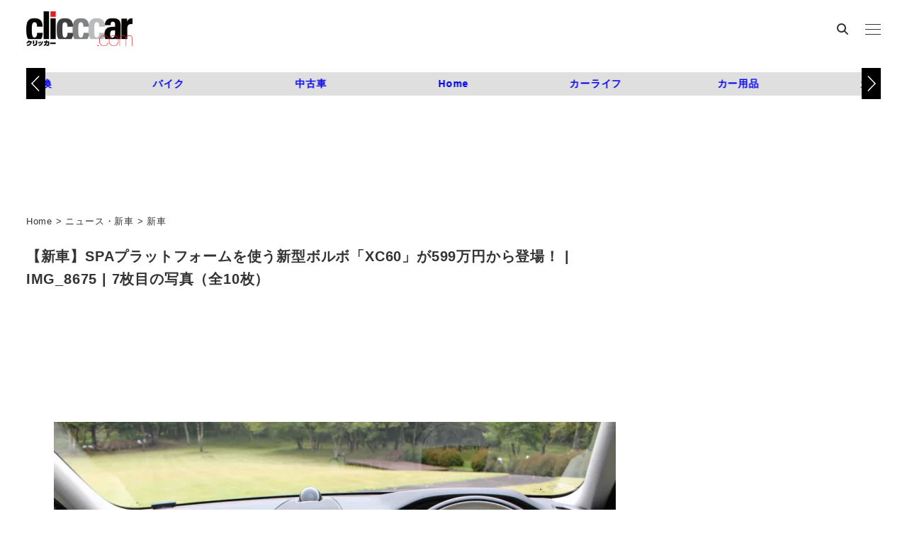

--- FILE ---
content_type: text/html; charset=utf-8
request_url: https://www.google.com/recaptcha/api2/aframe
body_size: 111
content:
<!DOCTYPE HTML><html><head><meta http-equiv="content-type" content="text/html; charset=UTF-8"></head><body><script nonce="cS5hlB1wmmOaa3jyq6oldQ">/** Anti-fraud and anti-abuse applications only. See google.com/recaptcha */ try{var clients={'sodar':'https://pagead2.googlesyndication.com/pagead/sodar?'};window.addEventListener("message",function(a){try{if(a.source===window.parent){var b=JSON.parse(a.data);var c=clients[b['id']];if(c){var d=document.createElement('img');d.src=c+b['params']+'&rc='+(localStorage.getItem("rc::a")?sessionStorage.getItem("rc::b"):"");window.document.body.appendChild(d);sessionStorage.setItem("rc::e",parseInt(sessionStorage.getItem("rc::e")||0)+1);localStorage.setItem("rc::h",'1768988099608');}}}catch(b){}});window.parent.postMessage("_grecaptcha_ready", "*");}catch(b){}</script></body></html>

--- FILE ---
content_type: text/css; charset=utf-8
request_url: https://clicccar.com/wp-content/themes/snow-monkey/vendor/inc2734/wp-like-me-box/src/assets/css/wp-like-me-box.css?ver=1719461445
body_size: 418
content:
.wp-like-me-box{background-color:var(--_color-black,#111);display:flex}.wp-like-me-box__figure{background-position:50%;background-repeat:no-repeat;background-size:cover;flex:none;width:40%}@media(min-width:640px){.wp-like-me-box__figure{width:50%}}.wp-like-me-box__body{display:flex;flex:1;flex-direction:row;flex-wrap:wrap;justify-content:space-between;padding:.83333rem;padding:calc(var(--_space,1.66667rem)*.5);text-align:center}@media(min-width:640px){.wp-like-me-box__body{padding:1.66667rem;padding:calc(var(--_space,1.66667rem)*1)}}.wp-like-me-box__body>*{flex:1 0 100%}.wp-like-me-box__title{color:var(--_color-white,#fff);font-size:.75rem;font-weight:700;line-height:calc(1.04 + var(--_half-leading,.33333)*2);margin:0 0 1rem}@media(min-width:640px){.wp-like-me-box__title{font-size:1.5rem;line-height:calc(.88 + var(--_half-leading,.33333)*2);margin-bottom:1.66667rem;margin-bottom:calc(var(--_space,1.66667rem)*1*var(--_margin-scale,1));margin-left:0;margin-right:0;margin-top:0}}.wp-like-me-box__like{display:inline-block;line-height:1;vertical-align:top}.wp-like-me-box__lead{color:var(--_light-color-gray,#ccc);font-size:.75rem;line-height:calc(1.04 + var(--_half-leading,.33333)*2);margin-bottom:0;margin-left:0;margin-right:0;margin-top:.83333rem;margin-top:calc(var(--_space,1.66667rem)*.5*var(--_margin-scale,1))}@media(min-width:640px){.wp-like-me-box__lead{font-size:.875rem;line-height:calc(1.0227 + var(--_half-leading,.33333)*2);margin-bottom:0;margin-left:0;margin-right:0;margin-top:1.66667rem;margin-top:calc(var(--_space,1.66667rem)*1*var(--_margin-scale,1))}}

--- FILE ---
content_type: text/css; charset=utf-8
request_url: https://clicccar.com/wp-content/plugins/custom-nextpage-mgn/css/custom-nextpage-style.css?ver=2022-06-09(1.1.1)
body_size: 42
content:
.page-link-box{text-align:center}.custom-page-links{padding:5px 10px;display:inline-block}.custom-page-links a{text-decoration:none}.custom-page-links a span{margin-right:10px}.page-links{margin-top:0;padding:0;list-style:none}.page-links li{margin:0 5px;display:inline-block}

--- FILE ---
content_type: text/javascript;charset=UTF-8
request_url: https://s-rtb.send.microad.jp/ad?spot=c284519f3f9c67c16d8ce91e9a324f13&cb=microadCompass.AdRequestor.callback&url=https%3A%2F%2Fclicccar.com%2F2017%2F10%2F16%2F521315%2Fimg_8675-2%2F&vo=true&mimes=%5B100%2C300%2C301%2C302%5D&cbt=5c4a602dbd0a04019bdfe83d67&pa=false&ar=false&ver=%5B%22compass.js.v1.20.1%22%5D
body_size: 161
content:
microadCompass.AdRequestor.callback({"spot":"c284519f3f9c67c16d8ce91e9a324f13","sequence":"2","impression_id":"8814910191377807699"})